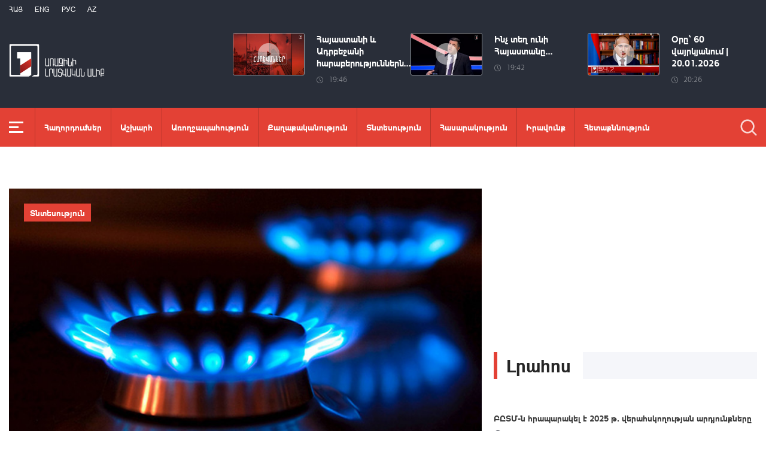

--- FILE ---
content_type: text/html; charset=utf-8
request_url: https://www.1lurer.am/hy/2024/07/23/1/1161449
body_size: 14370
content:
<!DOCTYPE html>
<!--[if lte IE 1]>
##########################################################################
#
#                  _           _     _             _    _      _ _
#                 (_)         | |   | |           | |  | |    | (_)
#  _ __  _ __ ___  _  ___  ___| |_  | |__  _   _  | |__| | ___| |___  __
# | '_ \| '__/ _ \| |/ _ \/ __| __| | '_ \| | | | |  __  |/ _ \ | \ \/ /
# | |_) | | | (_) | |  __/ (__| |_  | |_) | |_| | | |  | |  __/ | |>  <
# | .__/|_|  \___/| |\___|\___|\__| |_.__/ \__, | |_|  |_|\___|_|_/_/\_\
# | |            _/ |                       __/ |
# |_|           |__/                       |___/
#
# URL: www.helix.am
#
##########################################################################
<![endif]-->
<html lang="hy">
<head>
    <meta charset="utf-8" />
    <meta name="viewport" content="width=device-width, initial-scale=1, maximum-scale=1, user-scalable=yes" />
        <meta property="fb:pages" content="264990917673484" />  <!--  fb instance_articles  -->
    <meta name="format-detection" content="telephone=no" />
    <meta name="apple-itunes-app" content="app-id=989715996" />
    <title>Վնասվել է ցածր ճնշման գազատար. դադարեցվել է Կապանի Կավարտ թաղամասի գազամատակարարումը</title>
<link rel="canonical" href="https://www.1lurer.am/hy/2024/07/23/1/1161449"/>

<meta name="description" content="Վնասվել է ցածր ճնշման գազատար. դադարեցվել է Կապանի Կավարտ թաղամասի գազամատակարարումը" /><meta property="og:title" content="Վնասվել է ցածր ճնշման գազատար. դադարեցվել է Կապանի Կավարտ թաղամասի գազամատակարարումը" /><meta property="og:description" content="Վնասվել է ցածր ճնշման գազատար. դադարեցվել է Կապանի Կավարտ թաղամասի գազամատակարարումը" /><meta property="og:url" content="https://www.1lurer.am/hy/2024/07/23/1/1161449" /><meta property="og:image" content="https://www.1lurer.am/images/news/43/212204/f669f5e634cf9d_669f5e634cfe3.jpeg" /><meta name="twitter:card" content="summary_large_image" /><meta name="twitter:title" content="Վնասվել է ցածր ճնշման գազատար. դադարեցվել է Կապանի Կավարտ թաղամասի գազամատակարարումը" /><meta name="twitter:description" content="Վնասվել է ցածր ճնշման գազատար. դադարեցվել է Կապանի Կավարտ թաղամասի գազամատակարարումը" /><meta name="twitter:url" content="https://www.1lurer.am/hy/2024/07/23/1/1161449" /><meta name="twitter:image" content="https://www.1lurer.am/images/news/43/212204/f669f5e634cf9d_669f5e634cfe3.jpeg" />        <script>var $app = {"localisation":{"not_ml":false,"lng":{"code":"hy"},"trans":{"core.error.400.head_title":"400 Bad Request","core.error.400.message":"The request could not be understood by the server due to malformed syntax. The client SHOULD NOT repeat the request without modifications.","core.error.401.head_title":"401 Unauthorized","core.error.401.message":"Please log in to perform this action","core.error.403.head_title":"403 Forbidden","core.error.403.message":"The server understood the request, but is refusing to fulfill it. Authorization will not help and the request SHOULD NOT be repeated. If the request method was not HEAD and the server wishes to make public why the request has not been fulfilled, it SHOULD describe the reason for the refusal in the entity. If the server does not wish to make this information available to the client, the status code 404 (Not Found) can be used instead.","core.error.404.head_title":" 404 Not Found","core.error.404.message":"\u0546\u0574\u0561\u0576 \u0567\u057b \u0563\u0578\u0575\u0578\u0582\u0569\u0575\u0578\u0582\u0576 \u0579\u0578\u0582\u0576\u056b","core.error.405.head_title":"405 Method Not Allowed","core.error.405.message":"The method specified in the Request-Line is not allowed for the resource identified by the Request-URI. The response MUST include an Allow header containing a list of valid methods for the requested resource.","core.error.500.head_title":"500 Internal Server Error","core.error.500.message":"The server encountered an unexpected condition which prevented it from fulfilling the request.","core.error.verify_network.head_title":"Verify network","core.error.verify_network.message":"Verify network","core.error.timeout.head_title":"Timeout","core.error.timeout.message":"Timeout","core.error.modal.button.ok":"\u056c\u0561\u057e"}}};</script>
            <link rel="icon" href="/img/news/favicon.png?v=1" />
    <link rel="shortcut icon" href="/img/news/favicon.ico?v=1" />
    <link rel="stylesheet" href="/build/css/news-main.css?v=507" />
    <link rel="apple-touch-icon-precomposed" sizes="57x57" href="/img/news/apple-touch-icon-57x57-precomposed.png?v=1" />
    <link rel="apple-touch-icon-precomposed" sizes="72x72" href="/img/news/apple-touch-icon-72x72-precomposed.png?v=1" />
    <link rel="apple-touch-icon-precomposed" sizes="114x114" href="/img/news/apple-touch-icon-114x114-precomposed.png?v=1" />
    <link rel="alternate" type="application/rss+xml" title="RSS" href="https://www.1lurer.am/hy/rss"/>

    <!-- Google tag (gtag.js) --> 
    <script async src="https://www.googletagmanager.com/gtag/js?id=G-ZCD3R01207"></script> 
    <script> 
        window.dataLayer = window.dataLayer || [];
        function gtag(){dataLayer.push(arguments);} 
        gtag('js', new Date()); 
        gtag('config', 'G-ZCD3R01207'); 
    </script>



    <script src="/build/js/top-libs.js?v=507"></script>
    <script>
        var $baseUrl = 'https://www.1tv.am/hy/';
    </script>
</head>
<body class="hy">
    <header>

        <div class="top-box">

            <div class="center clear-fix">

                <div class="top-box__left fl">

                    <ul class="language-list">
                                                        <li class="language-list__item ver-top-box">
                                    <a href="https://www.1lurer.am/hy/2024/07/23/1/1161449"
                                       class="language-list__link db fs12 tu  language-list__link--active ">Հայ</a>
                                </li>
                                                                <li class="language-list__item ver-top-box">
                                    <a href="https://www.1lurer.am/en"
                                       class="language-list__link db fs12 tu  language-list__link--active ">Eng</a>
                                </li>
                                                                <li class="language-list__item ver-top-box">
                                    <a href="https://www.1lurer.am/ru"
                                       class="language-list__link db fs12 tu  language-list__link--active ">РУС</a>
                                </li>
                                                                <li class="language-list__item ver-top-box">
                                    <a href="https://www.1lurer.am/az"
                                       class="language-list__link db fs12 tu  language-list__link--active ">Az</a>
                                </li>
                                                    </ul>

                    <a href="/hy" class="top-box__logo db sprite"></a>

                </div>

                <div class="top-box__right">
                                            <div class="hot-news">
                            
                                <div class="hot-news__item">
                                    <a href="https://www.1lurer.am/hy/tv_program/harevannerlurer88" class="hot-news__link db">
                                    <span class="hot-news__inner db clear-fix">
                                        <span class="hot-news__img-box hot-news__img-box--video-icon sprite-b  db fl pr">
                                            <img class="hot-news__img" src="/images/tvprogram/2/5544/f696fa34c4940a_696fa34c49451.jpeg" alt="Հայաստանի և Ադրբեջանի հարաբերություններն արդեն վերածվում են համագործակցության. Ալիև. «Հարևաններ»" />
                                        </span>
                                        <span class="hot-news__right-box db">
                                            <span class="hot-news__title db fb fs15">Հայաստանի և Ադրբեջանի հարաբերություններն...</span>
                                            <span class="hot-news__time db fs12 sprite-b pr">19:46</span>
                                        </span>
                                    </span>
                                    </a>
                                </div>

                            
                                <div class="hot-news__item">
                                    <a href="https://www.1lurer.am/hy/tv_program/harcazruycanna101" class="hot-news__link db">
                                    <span class="hot-news__inner db clear-fix">
                                        <span class="hot-news__img-box hot-news__img-box--video-icon sprite-b  db fl pr">
                                            <img class="hot-news__img" src="/images/tvprogram/2/5543/f696fa26840d3b_696fa26840d89.jpeg" alt="Ինչ տեղ ունի Հայաստանը գլոբալ տնտեսական վերադասավորումների մեջ" />
                                        </span>
                                        <span class="hot-news__right-box db">
                                            <span class="hot-news__title db fb fs15">Ինչ տեղ ունի Հայաստանը...</span>
                                            <span class="hot-news__time db fs12 sprite-b pr">19:42</span>
                                        </span>
                                    </span>
                                    </a>
                                </div>

                            
                                <div class="hot-news__item">
                                    <a href="https://www.1lurer.am/hy/2026/01/20/7/1450418" class="hot-news__link db">
                                    <span class="hot-news__inner db clear-fix">
                                        <span class="hot-news__img-box hot-news__img-box--video-icon sprite-b  db fl pr">
                                            <img class="hot-news__img" src="/images/news/53/264754/620149709_1380938239792024_7139486678900959355_n/l-0x0wh-786x458z-1.jpeg" alt="Օրը՝ 60 վայրկյանում | 20.01.2026" />
                                        </span>
                                        <span class="hot-news__right-box db">
                                            <span class="hot-news__title db fb fs15">Օրը՝ 60 վայրկյանում | 20.01.2026</span>
                                            <span class="hot-news__time db fs12 sprite-b pr">20:26</span>
                                        </span>
                                    </span>
                                    </a>
                                </div>

                                                    </div>
                    
                </div>

            </div>

        </div>

        <div class="red-box">
            <div class="red-box__inner">
                <div class="center pr">

                    
                    <div id="burger">
                        <div class="lines line-1"></div>
                        <div class="lines line-2"></div>
                        <div class="lines line-3"></div>
                    </div>

                    <nav class="menu">
                                                    <ul class="menu__list">
                                <li class="menu__item ver-top-box pr">
                                    <a href="https://www.1lurer.am/hy/tv_program/list" class="menu__link db fb">Հաղորդումներ</a>
                                </li><li class="menu__item ver-top-box pr">
                                    <a href="https://www.1lurer.am/hy/category/International" class="menu__link db fb">Աշխարհ</a>
                                                                        </li><li class="menu__item ver-top-box pr">
                                    <a href="https://www.1lurer.am/hy/category/health" class="menu__link db fb">Առողջապահություն</a>
                                                                        </li><li class="menu__item ver-top-box pr">
                                    <a href="https://www.1lurer.am/hy/category/Political" class="menu__link db fb">Քաղաքականություն</a>
                                                                        </li><li class="menu__item ver-top-box pr">
                                    <a href="https://www.1lurer.am/hy/category/Economic" class="menu__link db fb">Տնտեսություն</a>
                                                                        </li><li class="menu__item ver-top-box pr">
                                    <a href="https://www.1lurer.am/hy/category/Public_" class="menu__link db fb">Հասարակություն</a>
                                                                            <ul class="menu__sub dn">
                                                                                            <li class="menu__sub-item">
                                                    <a href="https://www.1lurer.am/hy/category/azgayinanvtangutyun" class="menu__sub-link db fb">Ազգային անվտանգություն</a>
                                                </li>
                                                                                        </ul>
                                                                        </li><li class="menu__item ver-top-box pr">
                                    <a href="https://www.1lurer.am/hy/category/iravakan" class="menu__link db fb">Իրավունք</a>
                                                                        </li><li class="menu__item ver-top-box pr">
                                    <a href="https://www.1lurer.am/hy/category/hetaqnnutyun" class="menu__link db fb">Հետաքննություն</a>
                                                                        </li><li class="menu__item ver-top-box pr">
                                    <a href="https://www.1lurer.am/hy/category/banak" class="menu__link db fb">Բանակ</a>
                                                                            <ul class="menu__sub dn">
                                                                                            <li class="menu__sub-item">
                                                    <a href="https://www.1lurer.am/hy/category/iravichakysahmanin" class="menu__sub-link db fb">Իրավիճակը սահմանին</a>
                                                </li>
                                                                                        </ul>
                                                                        </li><li class="menu__item ver-top-box pr">
                                    <a href="https://www.1lurer.am/hy/category/arcax" class="menu__link db fb">Լեռնային Ղարաբաղ</a>
                                                                        </li><li class="menu__item ver-top-box pr">
                                    <a href="https://www.1lurer.am/hy/category/artakarg" class="menu__link db fb">Արտակարգ դրություն</a>
                                                                        </li><li class="menu__item ver-top-box pr">
                                    <a href="https://www.1lurer.am/hy/category/regions" class="menu__link db fb">Մարզեր</a>
                                                                        </li><li class="menu__item ver-top-box pr">
                                    <a href="https://www.1lurer.am/hy/category/attackonartsakh" class="menu__link db fb">Հարձակում Լեռնային Ղարաբաղի վրա</a>
                                                                        </li><li class="menu__item ver-top-box pr">
                                    <a href="https://www.1lurer.am/hy/category/diaspora" class="menu__link db fb">Սփյուռք</a>
                                                                        </li><li class="menu__item ver-top-box pr">
                                    <a href="https://www.1lurer.am/hy/category/Cultural_" class="menu__link db fb">Մշակույթ</a>
                                                                        </li><li class="menu__item ver-top-box pr">
                                    <a href="https://www.1lurer.am/hy/category/Sport_" class="menu__link db fb">Սպորտ</a>
                                                                        </li><li class="menu__item ver-top-box pr">
                                    <a href="https://www.1lurer.am/hy/category/taracashrjan" class="menu__link db fb">Տարածաշրջան</a>
                                                                        </li>                            </ul>
                                            </nav>
                    <form class="search-form" action="https://www.1lurer.am/hy/search" method="get">
                        <div class="search-form__box pr dn">
                            <input class="search-form__field fb" type="text" name="q" placeholder="Որոնել" />
                            <button class="search-form__button sprite" type="submit"></button>
                        </div>
                        <button class="search-form__button search-form__button--form-toggle sprite" type="button"></button>
                    </form>

                </div>
            </div>
        </div>

    </header>
    <main>
        <script>
    var increaseNewsId = 1161449;
</script>
<div class="content-wrapper">

    <div class="center clear-fix">

        <aside class="content-wrapper__left fl">
            <article>

                <div class="fade-slider-wrapper fade-slider-wrapper--static">
                                            <div class="fade-slider-wrapper__item pr">
                            <div class="fade-slider-wrapper__img-box">
                                <img class="fade-slider-wrapper__img" src="/images/news/43/212204/f669f5e634cf9d_669f5e634cfe3/l-0x0wh-786x458z-1.jpeg" alt="Վնասվել է ցածր ճնշման գազատար. դադարեցվել է Կապանի Կավարտ թաղամասի գազամատակարարումը" alt="Վնասվել է ցածր ճնշման գազատար. դադարեցվել է Կապանի Կավարտ թաղամասի գազամատակարարումը" />

                            </div>
                                                            <a href="https://www.1lurer.am/hy/category/Economic" class="fade-slider-wrapper__category db fb fs14">Տնտեսություն</a>
                                                        <div class="fade-slider-wrapper__date-box">
                                <span class="fade-slider-wrapper__time fs14 ver-top-box sprite-b pr">11:41</span><span class="fade-slider-wrapper__date fs14 ver-top-box">23 Հլս, 2024</span>
                            </div>
                        </div>
                                            <time datetime="2024-07-23 11:41:38" pubdate="pubdate"></time>
                    <h1 class="fade-slider-wrapper__title fb fs34">Վնասվել է ցածր ճնշման գազատար. դադարեցվել է Կապանի Կավարտ թաղամասի գազամատակարարումը</h1>
                </div>

                <div class="static-content fs18">
                                                            <div data-pagelet="FeedUnit_1">
	<div>
		<div>
			<div>
				<div>
					<div>
						<div>
							<div>
								<div aria-describedby=":rkcq: :rkcr: :rkcs: :rkcu: :rkct:" aria-labelledby=":rkcp:" aria-posinset="2" role="article">
									<div data-virtualized="false">
										<div>
											<div>
												<div>
													<div>
														<div>
															<div>
																<div>
																	<div>
																		<div dir="auto">
																			<div data-ad-comet-preview="message" data-ad-preview="message" id=":rkcr:">
																				<div>
																					<div>
																						<div>
																							<div dir="auto">
																								Ավտոմեքենայի հարվածի հետևանքով վնասվել է ցածր ճնշման գազատար, ինչի հետևանքով հուլիսի 23-ին՝ ժամը 10։00-ից, դադարեցվել է Սյունիքի մարզի Կապան քաղաքի Կավարտ թաղամասի գազասպառողների գազամատակարարումը։ Այս մասին տեղեկացնում են &laquo;Գազպրոմ Արմենիա&raquo;-ից:</div>
																						</div>
																					</div>
																				</div>
																			</div>
																		</div>
																	</div>
																</div>
															</div>
														</div>
													</div>
												</div>
											</div>
										</div>
									</div>
								</div>
							</div>
						</div>
					</div>
				</div>
			</div>
		</div>
	</div>
</div>                </div>

                                <div class="content-wrapper__author-copyrights">
                                                                <div class="content-wrapper__author-top">Դիտումների քանակ<strong class="content-wrapper__author-full-name">21</strong></div>
                                            <div class="content-wrapper__author-icon ver-top-box sprite fl"></div>
                    <div class="addthis_toolbox addthis_20x20_style ver-top-box">
                        <a class="addthis_button_facebook db" href="javascript:;" onclick="shareOnFacebook()">
                            <img src="/img/news/soc-icons/fb.svg" alt="facebook icon" />
                        </a>
                        <a class="addthis_button_twitter db" href="javascript:;" onclick="shareOnTwitter()">
                            <img src="/img/news/soc-icons/tw.svg?v=1" alt="twitter icon" />
                        </a>
                                            </div>

                    <script>
                        const [windowWidth, windowHeight] = [window.innerWidth / 2, window.innerHeight / 2];
                        const [windowLeft, windowTop] = [(window.innerWidth - windowWidth) / 2, (window.innerHeight - windowHeight) / 2];

                        function shareOnFacebook() {
                            const fbUrl = `https://www.facebook.com/sharer.php?u=${encodeURIComponent(window.location.href)}`;
                            window.open(fbUrl, "_blank", `width=${windowWidth},height=${windowHeight},left=${windowLeft},top=${windowTop}`);
                        }

                        function shareOnTwitter() {
                            const tweetUrl = `https://twitter.com/intent/tweet`;
                            window.open(tweetUrl, "_blank", `width=${windowWidth},height=${windowHeight},left=${windowLeft},top=${windowTop}`);
                        }
                    </script>
                </div>

                
            </article>
        </aside>

        <aside class="content-wrapper__right">
            <div class="live-video-wrapper pr">
                <div class="live-btn ver-top-box fs15 fb tu" style="display: none;">Հիմա եթերում</div>
                <a href="https://www.1tv.am/hy/api/live/player" class="live-img db pr sprite-b loading play" style="height: 240px">
                    <iframe id="ls_embed_1458817080"
                            src="//swf.livestreamingcdn.com/iframe/armeniatv/cdn1dvr-3.php?chan=3&amp;abr=1"
                            frameborder=“0" scrolling=“no” align=“middle” webkitallowfullscreen mozallowfullscreen
                            allowfullscreen
                            style="width: 100%; height: 240px; margin-bottom: 33px;"></iframe>
                    <script type="text/javascript" data-embed_id="ls_embed_1458817080"
                            src="//livestream.com/assets/plugins/referrer_tracking.js"></script>
                </a>
            </div>

            
    <div style="margin-top: 33px" class="content-wrapper__news-feed">
        <a class="content-wrapper__title db" href="https://www.1lurer.am/hy/block/show_in_news_feed">
            <span class="content-wrapper__title-header fb fs30 ver-top-box">Լրահոս</span>
        </a>

        <div class="news-feed scroller-block">
            <ul class="news-feed__list">
                <li class="news-feed__item">
                    <a href="https://www.1lurer.am/hy/2026/01/21/7/1450727" class="news-feed__link db">
                        <span class="news-feed__title db fb fs14">ԲԸՏՄ-ն հրապարակել է 2025 թ․ վերահսկողության արդյունքները</span>
                        <span class="news-feed__time fs11 ver-top-box sprite-b pr">12:30</span><span class="news-feed__date fs11 ver-top-box">21 Հնվ, 2026</span>
                    </a>
                    </li><li class="news-feed__item">
                    <a href="https://www.1lurer.am/hy/2026/01/21/Հայաստանի-ու-Ադրբեջանի-միջև-խաղաղության-հասնելու-Թրամփի-միջնորդությունը-ներառված-է-«365-օրվա-ընթացք/1450722" class="news-feed__link db">
                        <span class="news-feed__title db fb fs14">Հայաստանի ու Ադրբեջանի միջև խաղաղության հասնելու Թրամփի միջնորդությունը ներառված է «365 օրվա ընթացքում 365 հաղթանակ» ցուցակում</span>
                        <span class="news-feed__time fs11 ver-top-box sprite-b pr">12:20</span><span class="news-feed__date fs11 ver-top-box">21 Հնվ, 2026</span>
                    </a>
                    </li><li class="news-feed__item">
                    <a href="https://www.1lurer.am/hy/2026/01/21/1/1450733" class="news-feed__link db">
                        <span class="news-feed__title db fb fs14">Չէի ասի՝ սա պարգևավճար է, սա աշխատավարձի բարձրացում է՝ ուղղակի մի փոքր այլ եղանակով. Վահե Հովհաննիսյան</span>
                        <span class="news-feed__time fs11 ver-top-box sprite-b pr">12:10</span><span class="news-feed__date fs11 ver-top-box">21 Հնվ, 2026</span>
                    </a>
                    </li><li class="news-feed__item">
                    <a href="https://www.1lurer.am/hy/2026/01/21/7/1450701" class="news-feed__link db">
                        <span class="news-feed__title db fb fs14">Վահան Կոստանյանը  Իտալիա-Հայաստան բարեկամական խմբի անդամների հետ քննարկել է «ԹՐԻՓՓ ուղի» նախագծից ակնկալվող հնարավորությունները</span>
                        <span class="news-feed__time fs11 ver-top-box sprite-b pr">12:00</span><span class="news-feed__date fs11 ver-top-box">21 Հնվ, 2026</span>
                    </a>
                    </li><li class="news-feed__item">
                    <a href="https://www.1lurer.am/hy/2026/01/21/Նախագահ-Վահագն-Խաչատուրյանը-ստորագրել-է-օրենք/1450719" class="news-feed__link db">
                        <span class="news-feed__title db fb fs14">Նախագահ Վահագն Խաչատուրյանը օրենք է ստորագրել</span>
                        <span class="news-feed__time fs11 ver-top-box sprite-b pr">11:51</span><span class="news-feed__date fs11 ver-top-box">21 Հնվ, 2026</span>
                    </a>
                    </li><li class="news-feed__item">
                    <a href="https://www.1lurer.am/hy/2026/01/21/7/1450715" class="news-feed__link db">
                        <span class="news-feed__title db fb fs14">Քննարկվել են Արտաշատ-Սիսիան և Վանաձոր-Ալավերդի միջպետական ճանապարհի՝ 2024-ին ջրհեղեղից վնասված հատվածների վերականգնման աշխատանքները</span>
                        <span class="news-feed__time fs11 ver-top-box sprite-b pr">11:46</span><span class="news-feed__date fs11 ver-top-box">21 Հնվ, 2026</span>
                    </a>
                    </li><li class="news-feed__item">
                    <a href="https://www.1lurer.am/hy/2026/01/21/1/1450688" class="news-feed__link db">
                        <span class="news-feed__title db fb fs14">Լավ նորությունն այն է, որ սպասում ենք պարտքի սպասարկման ծախսերի՝ պլանավորվածից ցածր մակարդակ. Վահե Հովհաննիսյան</span>
                        <span class="news-feed__time fs11 ver-top-box sprite-b pr">11:38</span><span class="news-feed__date fs11 ver-top-box">21 Հնվ, 2026</span>
                    </a>
                    </li><li class="news-feed__item">
                    <a href="https://www.1lurer.am/hy/2026/01/21/Հռիփսիմե-Հունանյանը-հրաժարական-է-տալիս-հանձնաժողովի-նախագահի-պաշտոնից/1450710" class="news-feed__link db">
                        <span class="news-feed__title db fb fs14">Հռիփսիմե Հունանյանը հրաժարական է տալիս առողջապահության հարցերի մշտական հանձնաժողովի նախագահի պաշտոնից</span>
                        <span class="news-feed__time fs11 ver-top-box sprite-b pr">11:33</span><span class="news-feed__date fs11 ver-top-box">21 Հնվ, 2026</span>
                    </a>
                    </li><li class="news-feed__item">
                    <a href="https://www.1lurer.am/hy/2026/01/21/Ընկերության-կողմից-ոչնչացվել-է-327-ծառ-պետությանն-ու-համայնքին-պատճառված-վնասն-ամբողջությամբ-վերակա/1450693" class="news-feed__link db">
                        <span class="news-feed__title db fb fs14">Ընկերության կողմից ոչնչացվել է 327 ծառ. պետությանն ու համայնքին պատճառված վնասն ամբողջությամբ վերականգնվել է</span>
                        <span class="news-feed__time fs11 ver-top-box sprite-b pr">11:28</span><span class="news-feed__date fs11 ver-top-box">21 Հնվ, 2026</span>
                    </a>
                    </li><li class="news-feed__item">
                    <a href="https://www.1lurer.am/hy/2026/01/21/Երկաթուղային-նոր-վթար-Իսպանիայում․-գնացքավարը-զոհվել-է-երեք-տասնյակից-ավելի-վիրավոր-կա/1450666" class="news-feed__link db">
                        <span class="news-feed__title db fb fs14">Երկաթուղային նոր վթար Իսպանիայում․ գնացքավարը զոհվել է, երեք տասնյակից ավելի վիրավոր կա</span>
                        <span class="news-feed__time fs11 ver-top-box sprite-b pr">10:52</span><span class="news-feed__date fs11 ver-top-box">21 Հնվ, 2026</span>
                    </a>
                    </li><li class="news-feed__item">
                    <a href="https://www.1lurer.am/hy/2026/01/21/7/1450674" class="news-feed__link db">
                        <span class="news-feed__title db fb fs14">Ճանապարհների մաքրման և մշակման աշխատանքները շարունակվում են․ ՏԿԵՆ</span>
                        <span class="news-feed__time fs11 ver-top-box sprite-b pr">10:42</span><span class="news-feed__date fs11 ver-top-box">21 Հնվ, 2026</span>
                    </a>
                    </li><li class="news-feed__item">
                    <a href="https://www.1lurer.am/hy/2026/01/21/7/1450653" class="news-feed__link db">
                        <span class="news-feed__title db fb fs14">Օհանավան գյուղի բնակիչը թմրամիջոց էր պահում և օգտագործում․ Աշտարակի համայնքային ոստիկանների բացահայտումը</span>
                        <span class="news-feed__time fs11 ver-top-box sprite-b pr">10:32</span><span class="news-feed__date fs11 ver-top-box">21 Հնվ, 2026</span>
                    </a>
                    </li><li class="news-feed__item">
                    <a href="https://www.1lurer.am/hy/2026/01/21/«Հույսի-կամուրջ»-ի-նախկին-սանի-ստեղծագործական-ուղին՝-լավ-օրինակ/1450661" class="news-feed__link db">
                        <span class="news-feed__title db fb fs14">«Հույսի կամուրջ»-ի նախկին սանի ստեղծագործական ուղին՝ լավ օրինակ</span>
                        <span class="news-feed__time fs11 ver-top-box sprite-b pr">10:17</span><span class="news-feed__date fs11 ver-top-box">21 Հնվ, 2026</span>
                    </a>
                    </li><li class="news-feed__item">
                    <a href="https://www.1lurer.am/hy/2026/01/21/Վթարային-ջրանջատումներ/1450654" class="news-feed__link db">
                        <span class="news-feed__title db fb fs14">Վթարային ջրանջատումներ Արագածոտնի և Վայոց ձորի մարզերում</span>
                        <span class="news-feed__time fs11 ver-top-box sprite-b pr">10:11</span><span class="news-feed__date fs11 ver-top-box">21 Հնվ, 2026</span>
                    </a>
                    </li><li class="news-feed__item">
                    <a href="https://www.1lurer.am/hy/2026/01/21/Լուրեր-10-00-Հարևանների-հետ-պետք-է-խաղաղ-ապրել-այլ-ուղի-չկա-ՀՀ-նախագահ-21-01-2026-Լուրեր-538-тыс-по/1450650" class="news-feed__link db">
                        <span class="news-feed__title db fb fs14">Լուրեր 10:00 | Հարևանների հետ պետք է խաղաղ ապրել, այլ ուղի չկա. ՀՀ նախագահ | 21.01.2026</span>
                        <span class="news-feed__time fs11 ver-top-box sprite-b pr">10:00</span><span class="news-feed__date fs11 ver-top-box">21 Հնվ, 2026</span>
                    </a>
                    </li><li class="news-feed__item">
                    <a href="https://www.1lurer.am/hy/2026/01/21/Ստեփանծմինդա-Լարս-ավտոճանապարհը-փակ-է/1450640" class="news-feed__link db">
                        <span class="news-feed__title db fb fs14">Ստեփանծմինդա-Լարս ավտոճանապարհը փակ է</span>
                        <span class="news-feed__time fs11 ver-top-box sprite-b pr">09:40</span><span class="news-feed__date fs11 ver-top-box">21 Հնվ, 2026</span>
                    </a>
                    </li><li class="news-feed__item">
                    <a href="https://www.1lurer.am/hy/2026/01/21/Օրգանական-նյութեր՝-մարտկոցում-ԵՊՀ-ասպիրանտի-հետազոտությունը/1450634" class="news-feed__link db">
                        <span class="news-feed__title db fb fs14">Օրգանական նյութեր՝ մարտկոցում. ԵՊՀ ասպիրանտի հետազոտությունը</span>
                        <span class="news-feed__time fs11 ver-top-box sprite-b pr">09:30</span><span class="news-feed__date fs11 ver-top-box">21 Հնվ, 2026</span>
                    </a>
                    </li><li class="news-feed__item">
                    <a href="https://www.1lurer.am/hy/2026/01/21/Խաղաղ-Հարավային-Կովկասը-կարող-է-դառնալ-կարևորագույն-հանգույց-Եվրոպայի-և-Ասիայի-միջև․-ՀՀ-նախագահը/1450636" class="news-feed__link db">
                        <span class="news-feed__title db fb fs14">Խաղաղ Հարավային Կովկասը կարող է դառնալ կարևորագույն հանգույց Եվրոպայի և Ասիայի միջև․ ՀՀ նախագահը Դավոսում պանելային քննարկման է մասնակցել</span>
                        <span class="news-feed__time fs11 ver-top-box sprite-b pr">09:21</span><span class="news-feed__date fs11 ver-top-box">21 Հնվ, 2026</span>
                    </a>
                    </li><li class="news-feed__item">
                    <a href="https://www.1lurer.am/hy/2026/01/21/Արթիկում/1450627" class="news-feed__link db">
                        <span class="news-feed__title db fb fs14">Մեղրու լեռնանցքը, Վանաձոր-Դիլիջան, Ջերմուկ-Կապան ավտոճանապարհները կցորդով տրանսպորտային միջոցների համար փակ են</span>
                        <span class="news-feed__time fs11 ver-top-box sprite-b pr">09:11</span><span class="news-feed__date fs11 ver-top-box">21 Հնվ, 2026</span>
                    </a>
                    </li><li class="news-feed__item">
                    <a href="https://www.1lurer.am/hy/2026/01/21/Կապան-Աճանան-ճանապարհին/1450626" class="news-feed__link db">
                        <span class="news-feed__title db fb fs14">Կապան-Աճանան ճանապարհին ավտոմեքենա է կողաշրջվել․ կա տուժած</span>
                        <span class="news-feed__time fs11 ver-top-box sprite-b pr">09:07</span><span class="news-feed__date fs11 ver-top-box">21 Հնվ, 2026</span>
                    </a>
                    </li><li class="news-feed__item">
                    <a href="https://www.1lurer.am/hy/2026/01/21/Կարևոր-ահազանգ-եմ-ստացել-Ռուսաստանում-ապրողներից․-առաջիկայում-պլանավորված-է-հիբրիդային-նոր-հարձակու/1450621" class="news-feed__link db">
                        <span class="news-feed__title db fb fs14">Կարևոր ահազանգ եմ ստացել Ռուսաստանում ապրողներից․ Հայաստանում պլանավորված է հիբրիդային նոր հարձակում կինոպրեմիերայի տեսքով․ Սաֆարյան</span>
                        <span class="news-feed__time fs11 ver-top-box sprite-b pr">09:03</span><span class="news-feed__date fs11 ver-top-box">21 Հնվ, 2026</span>
                    </a>
                    </li><li class="news-feed__item">
                    <a href="https://www.1lurer.am/hy/2026/01/21/Թրամփի-ինքնաթիռը/1450613" class="news-feed__link db">
                        <span class="news-feed__title db fb fs14">Թրամփի ինքնաթիռը խնդիրների պատճառով վերադարձել է ռազմաօդային բազա</span>
                        <span class="news-feed__time fs11 ver-top-box sprite-b pr">08:47</span><span class="news-feed__date fs11 ver-top-box">21 Հնվ, 2026</span>
                    </a>
                    </li><li class="news-feed__item">
                    <a href="https://www.1lurer.am/hy/2026/01/21/Երևանում-և-մարզերում-լույս-չի-լինի/1450610" class="news-feed__link db">
                        <span class="news-feed__title db fb fs14">Երևանում և մարզերում լույս չի լինի</span>
                        <span class="news-feed__time fs11 ver-top-box sprite-b pr">08:25</span><span class="news-feed__date fs11 ver-top-box">21 Հնվ, 2026</span>
                    </a>
                    </li><li class="news-feed__item">
                    <a href="https://www.1lurer.am/hy/2026/01/21/Հայ-ժողովրդի-պատմության-առավոտյան-ընթերցում․-վարչապետը-տեսանյութ-է-հրապարակել/1450605" class="news-feed__link db">
                        <span class="news-feed__title db fb fs14">Հայ ժողովրդի պատմության առավոտյան ընթերցում․ վարչապետը տեսանյութ է հրապարակել</span>
                        <span class="news-feed__time fs11 ver-top-box sprite-b pr">08:06</span><span class="news-feed__date fs11 ver-top-box">21 Հնվ, 2026</span>
                    </a>
                    </li><li class="news-feed__item">
                    <a href="https://www.1lurer.am/hy/2026/01/21/Ճամփորդություն-Այվազովսկու-արվեստում/1450603" class="news-feed__link db">
                        <span class="news-feed__title db fb fs14">Ճամփորդություն Այվազովսկու արվեստում</span>
                        <span class="news-feed__time fs11 ver-top-box sprite-b pr">08:01</span><span class="news-feed__date fs11 ver-top-box">21 Հնվ, 2026</span>
                    </a>
                    </li><li class="news-feed__item">
                    <a href="https://www.1lurer.am/hy/2026/01/21/Քաղաքական-կամքի-դեպքում՝-մոտ-ապագայում-խաղաղության-պայմանագիրը-կարող-է-ստորագրվել-Ալիև/1450594" class="news-feed__link db">
                        <span class="news-feed__title db fb fs14">Քաղաքական կամքի դեպքում՝ մոտ ապագայում խաղաղության պայմանագիրը կարող է ստորագրվել. Ալիև</span>
                        <span class="news-feed__time fs11 ver-top-box sprite-b pr">01:16</span><span class="news-feed__date fs11 ver-top-box">21 Հնվ, 2026</span>
                    </a>
                    </li><li class="news-feed__item">
                    <a href="https://www.1lurer.am/hy/2026/01/21/Ավարտվել-է-Հայաստանի-շախմատի-տղամարդկանց-և-կանանց-առաջնությունների-նախավերջին-խաղափուլը․-հայտնի-են/1450589" class="news-feed__link db">
                        <span class="news-feed__title db fb fs14">Ավարտվել է Հայաստանի շախմատի տղամարդկանց և կանանց առաջնությունների նախավերջին խաղափուլը․ հայտնի են առաջատարները</span>
                        <span class="news-feed__time fs11 ver-top-box sprite-b pr">00:30</span><span class="news-feed__date fs11 ver-top-box">21 Հնվ, 2026</span>
                    </a>
                    </li><li class="news-feed__item">
                    <a href="https://www.1lurer.am/hy/2026/01/21/Դավոսում-ՀՀ-նախագահը-երկկողմ-հանդիպումներ-է-ունեցել-գործընկերների-հետ/1450579" class="news-feed__link db">
                        <span class="news-feed__title db fb fs14">Դավոսում ՀՀ նախագահը երկկողմ հանդիպումներ է ունեցել գործընկերների հետ</span>
                        <span class="news-feed__time fs11 ver-top-box sprite-b pr">00:08</span><span class="news-feed__date fs11 ver-top-box">21 Հնվ, 2026</span>
                    </a>
                    </li><li class="news-feed__item">
                    <a href="https://www.1lurer.am/hy/2026/01/20/Լիտվայի-մշակույթի-նախարարն-ու-ՀՀ-դեսպանըհ/1450576" class="news-feed__link db">
                        <span class="news-feed__title db fb fs14">Լիտվայի մշակույթի նախարարն ու ՀՀ դեսպանը քննարկել են համագործակցության զարգացման և ընդլայնման հնարավորությունները</span>
                        <span class="news-feed__time fs11 ver-top-box sprite-b pr">23:57</span><span class="news-feed__date fs11 ver-top-box">20 Հնվ, 2026</span>
                    </a>
                    </li><li class="news-feed__item">
                    <a href="https://www.1lurer.am/hy/2026/01/20/Ենթակառուցվածք-բժշկական-լավ-թիմ-հասանելիություն-սա-է-մեր-բանաձևը․/1450570" class="news-feed__link db">
                        <span class="news-feed__title db fb fs14">Ենթակառուցվածք+բժշկական լավ թիմ + հասանելիություն. սա է մեր բանաձևը․ Անահիտ Ավանեսյանն այցելել է «Սուրբ Աստվածամայր»</span>
                        <span class="news-feed__time fs11 ver-top-box sprite-b pr">23:38</span><span class="news-feed__date fs11 ver-top-box">20 Հնվ, 2026</span>
                    </a>
                    </li><li class="news-feed__item">
                    <a href="https://www.1lurer.am/hy/2026/01/20/Ոչ-թե-ռազմական-այլ-հիբիդային-սպառնալիքներ-Արտաքին-հետախուզության-ծառայության-կանխատեսումները/1450560" class="news-feed__link db">
                        <span class="news-feed__title db fb fs14">Ոչ թե ռազմական, այլ հիբիդային սպառնալիքներ. Արտաքին հետախուզության ծառայության կանխատեսումները</span>
                        <span class="news-feed__time fs11 ver-top-box sprite-b pr">23:32</span><span class="news-feed__date fs11 ver-top-box">20 Հնվ, 2026</span>
                    </a>
                    </li><li class="news-feed__item">
                    <a href="https://www.1lurer.am/hy/2026/01/20/Այսօր-այցելեցինք-ՔՊ-Երիտասարդական-կառույցի-նորաբաց-գրասենյակ/1450554" class="news-feed__link db">
                        <span class="news-feed__title db fb fs14">Այցելեցինք ՔՊ երիտասարդական կառույցի նորաբաց գրասենյակ․ վարչապետը տեսանյութ է հրապարակել</span>
                        <span class="news-feed__time fs11 ver-top-box sprite-b pr">23:20</span><span class="news-feed__date fs11 ver-top-box">20 Հնվ, 2026</span>
                    </a>
                    </li><li class="news-feed__item">
                    <a href="https://www.1lurer.am/hy/2026/01/20/Թվայնացում-կրթության-գիտության-մրցունակության-բարձրացում-ԿԳՄՍՆ-2026-ի-հաշվետվությունը/1450545" class="news-feed__link db">
                        <span class="news-feed__title db fb fs14">Թվայնացում, կրթության, գիտության մրցունակության բարձրացում. ԿԳՄՍՆ 2026-ի հաշվետվությունը</span>
                        <span class="news-feed__time fs11 ver-top-box sprite-b pr">23:11</span><span class="news-feed__date fs11 ver-top-box">20 Հնվ, 2026</span>
                    </a>
                    </li><li class="news-feed__item">
                    <a href="https://www.1lurer.am/hy/2026/01/20/1/1450540" class="news-feed__link db">
                        <span class="news-feed__title db fb fs14">Հայաստան-Թուրքիա և Հայաստան-Ադրբեջան դիվանագիտական հարաբերությունների հաստատումը տեղի կունենա միաժամանակ. Ալիև</span>
                        <span class="news-feed__time fs11 ver-top-box sprite-b pr">23:02</span><span class="news-feed__date fs11 ver-top-box">20 Հնվ, 2026</span>
                    </a>
                    </li><li class="news-feed__item">
                    <a href="https://www.1lurer.am/hy/2026/01/20/1/1450513" class="news-feed__link db">
                        <span class="news-feed__title db fb fs14">5 պատգամավոր Ստոկհոլմ կգործուղվի</span>
                        <span class="news-feed__time fs11 ver-top-box sprite-b pr">22:57</span><span class="news-feed__date fs11 ver-top-box">20 Հնվ, 2026</span>
                    </a>
                    </li><li class="news-feed__item">
                    <a href="https://www.1lurer.am/hy/2026/01/20/1/1450525" class="news-feed__link db">
                        <span class="news-feed__title db fb fs14">Վարչապետին է փոխանցվել Աբու Դաբիում կայանալիք «Զայեդի» մրցանակի արարողությանը մասնակցելու հրավերը</span>
                        <span class="news-feed__time fs11 ver-top-box sprite-b pr">22:42</span><span class="news-feed__date fs11 ver-top-box">20 Հնվ, 2026</span>
                    </a>
                    </li><li class="news-feed__item">
                    <a href="https://www.1lurer.am/hy/2026/01/20/1/1450530" class="news-feed__link db">
                        <span class="news-feed__title db fb fs14">ՔՊ վարչության հերթական նիստը․ Նիկոլ Փաշինյանը տեսանյութ է հրապարակել</span>
                        <span class="news-feed__time fs11 ver-top-box sprite-b pr">22:22</span><span class="news-feed__date fs11 ver-top-box">20 Հնվ, 2026</span>
                    </a>
                    </li><li class="news-feed__item">
                    <a href="https://www.1lurer.am/hy/2026/01/20/1/1450491" class="news-feed__link db">
                        <span class="news-feed__title db fb fs14">Պատգամավորներ կգործուղվեն Ստրասբուրգ՝ ԵԽԽՎ աշխատանքներին մասնակցելու համար</span>
                        <span class="news-feed__time fs11 ver-top-box sprite-b pr">22:18</span><span class="news-feed__date fs11 ver-top-box">20 Հնվ, 2026</span>
                    </a>
                    </li><li class="news-feed__item">
                    <a href="https://www.1lurer.am/hy/2026/01/20/1/1450517" class="news-feed__link db">
                        <span class="news-feed__title db fb fs14">Հարցազրույց Քրիստիննե Գրիգորյանի հետ</span>
                        <span class="news-feed__time fs11 ver-top-box sprite-b pr">22:04</span><span class="news-feed__date fs11 ver-top-box">20 Հնվ, 2026</span>
                    </a>
                    </li><li class="news-feed__item">
                    <a href="https://www.1lurer.am/hy/2026/01/20/1/1450505" class="news-feed__link db">
                        <span class="news-feed__title db fb fs14">ՀՀ կառավարությունը քննարկում է Firebirds AI-ի նորարարական նախագծի էներգետիկ ենթակառուցվածքների հարցը</span>
                        <span class="news-feed__time fs11 ver-top-box sprite-b pr">21:57</span><span class="news-feed__date fs11 ver-top-box">20 Հնվ, 2026</span>
                    </a>
                    </li><li class="news-feed__item">
                    <a href="https://www.1lurer.am/hy/2026/01/20/1/1450495" class="news-feed__link db">
                        <span class="news-feed__title db fb fs14">Հայաստանում կառուցվում է տարածաշրջանի շոկոլադի ամենամեծ գործարանը</span>
                        <span class="news-feed__time fs11 ver-top-box sprite-b pr">21:48</span><span class="news-feed__date fs11 ver-top-box">20 Հնվ, 2026</span>
                    </a>
                    </li><li class="news-feed__item">
                    <a href="https://www.1lurer.am/hy/2026/01/20/1/1450480" class="news-feed__link db">
                        <span class="news-feed__title db fb fs14">Հայաստանի և Լեհաստանի նախագահները պայմանավորվել են ակտիվացնել տնտեսական կապերը</span>
                        <span class="news-feed__time fs11 ver-top-box sprite-b pr">21:33</span><span class="news-feed__date fs11 ver-top-box">20 Հնվ, 2026</span>
                    </a>
                    </li><li class="news-feed__item">
                    <a href="https://www.1lurer.am/hy/2026/01/20/1/1450479" class="news-feed__link db">
                        <span class="news-feed__title db fb fs14">Թվայնացում և կառուցվածքային փոփոխություններ. ՔԿԱԳ-ն ներկայացրել է տարեկան հաշվետվությունը</span>
                        <span class="news-feed__time fs11 ver-top-box sprite-b pr">21:22</span><span class="news-feed__date fs11 ver-top-box">20 Հնվ, 2026</span>
                    </a>
                    </li><li class="news-feed__item">
                    <a href="https://www.1lurer.am/hy/2026/01/20/1/1450478" class="news-feed__link db">
                        <span class="news-feed__title db fb fs14">Արևմտահայերէն լուրեր. Հունվար 20. 2026</span>
                        <span class="news-feed__time fs11 ver-top-box sprite-b pr">21:10</span><span class="news-feed__date fs11 ver-top-box">20 Հնվ, 2026</span>
                    </a>
                    </li><li class="news-feed__item">
                    <a href="https://www.1lurer.am/hy/2026/01/20/7/1450465" class="news-feed__link db">
                        <span class="news-feed__title db fb fs14">Լուրեր 21:00 | Նոր առաջընթաց կգրանցվի սահմանագծման և սահմանազատման գործընթացում. զեկույց |20.01.2026</span>
                        <span class="news-feed__time fs11 ver-top-box sprite-b pr">21:00</span><span class="news-feed__date fs11 ver-top-box">20 Հնվ, 2026</span>
                    </a>
                    </li><li class="news-feed__item">
                    <a href="https://www.1lurer.am/hy/2026/01/20/7/1450388" class="news-feed__link db">
                        <span class="news-feed__title db fb fs14">Պատմության թանգարանի 2025-ն ու 2026-ի առաջին ցուցադրությունը</span>
                        <span class="news-feed__time fs11 ver-top-box sprite-b pr">20:59</span><span class="news-feed__date fs11 ver-top-box">20 Հնվ, 2026</span>
                    </a>
                    </li><li class="news-feed__item">
                    <a href="https://www.1lurer.am/hy/2026/01/20/7/1450396" class="news-feed__link db">
                        <span class="news-feed__title db fb fs14">Խաղաղության խորհուրդը Թրամփի նախաձեռնած խաղաղության գործընթացների շարունակությունն է. Խանդանյան</span>
                        <span class="news-feed__time fs11 ver-top-box sprite-b pr">20:52</span><span class="news-feed__date fs11 ver-top-box">20 Հնվ, 2026</span>
                    </a>
                    </li><li class="news-feed__item">
                    <a href="https://www.1lurer.am/hy/2026/01/20/7/1450468" class="news-feed__link db">
                        <span class="news-feed__title db fb fs14">Արայիկ Հարությունյանի գլխավորությամբ տեղի է ունեցել ՀՀ ՊԿԱ-ի կառավարման խորհրդի նիստը</span>
                        <span class="news-feed__time fs11 ver-top-box sprite-b pr">20:49</span><span class="news-feed__date fs11 ver-top-box">20 Հնվ, 2026</span>
                    </a>
                    </li><li class="news-feed__item">
                    <a href="https://www.1lurer.am/hy/2026/01/20/7/1450380" class="news-feed__link db">
                        <span class="news-feed__title db fb fs14">Բնությանը պատճառված վնասը՝ 2025-ին</span>
                        <span class="news-feed__time fs11 ver-top-box sprite-b pr">20:42</span><span class="news-feed__date fs11 ver-top-box">20 Հնվ, 2026</span>
                    </a>
                    </li><li class="news-feed__item">
                    <a href="https://www.1lurer.am/hy/2026/01/20/7/1450422" class="news-feed__link db">
                        <span class="news-feed__title db fb fs14">Յունուար 20-ը՝ 60 երկվայրկեանի մէջ․ արևմտահայերէն լուրեր</span>
                        <span class="news-feed__time fs11 ver-top-box sprite-b pr">20:37</span><span class="news-feed__date fs11 ver-top-box">20 Հնվ, 2026</span>
                    </a>
                    </li><li class="news-feed__item">
                    <a href="https://www.1lurer.am/hy/2026/01/20/7/1450406" class="news-feed__link db">
                        <span class="news-feed__title db fb fs14">Հայաստանը և Ադրբեջանն արդեն ապրում են խաղաղության պայմաններում. Ալիև</span>
                        <span class="news-feed__time fs11 ver-top-box sprite-b pr">20:29</span><span class="news-feed__date fs11 ver-top-box">20 Հնվ, 2026</span>
                    </a>
                    </li><li class="news-feed__item">
                    <a href="https://www.1lurer.am/hy/2026/01/20/7/1450418" class="news-feed__link db">
                        <span class="news-feed__title db fb fs14">Օրը՝ 60 վայրկյանում | 20.01.2026</span>
                        <span class="news-feed__time fs11 ver-top-box sprite-b pr">20:26</span><span class="news-feed__date fs11 ver-top-box">20 Հնվ, 2026</span>
                    </a>
                    </li><li class="news-feed__item">
                    <a href="https://www.1lurer.am/hy/2026/01/20/7/1450332" class="news-feed__link db">
                        <span class="news-feed__title db fb fs14">Առողջության ապահովագրություն. 150 վիրահատություն՝ Վանաձորի ԲԿ-ում</span>
                        <span class="news-feed__time fs11 ver-top-box sprite-b pr">20:18</span><span class="news-feed__date fs11 ver-top-box">20 Հնվ, 2026</span>
                    </a>
                    </li><li class="news-feed__item">
                    <a href="https://www.1lurer.am/hy/2026/01/20/7/1450453" class="news-feed__link db">
                        <span class="news-feed__title db fb fs14">Արևմտահայերէն լուրեր. Հունվար 20. 2026</span>
                        <span class="news-feed__time fs11 ver-top-box sprite-b pr">20:09</span><span class="news-feed__date fs11 ver-top-box">20 Հնվ, 2026</span>
                    </a>
                    </li><li class="news-feed__item">
                    <a href="https://www.1lurer.am/hy/2026/01/20/1/1450460" class="news-feed__link db">
                        <span class="news-feed__title db fb fs14">Ինչ իրավիճակ է ճանապարհներին ժամը 20:00-ի դրությամբ</span>
                        <span class="news-feed__time fs11 ver-top-box sprite-b pr">20:03</span><span class="news-feed__date fs11 ver-top-box">20 Հնվ, 2026</span>
                    </a>
                    </li><li class="news-feed__item">
                    <a href="https://www.1lurer.am/hy/2026/01/20/7/1450147" class="news-feed__link db">
                        <span class="news-feed__title db fb fs14">«Դերժավա-Ս» ընկերությունը 2025-ի 9 ամսում 3 մլրդ 741 մլն դրամի հարկ ու տուրք է վճարել</span>
                        <span class="news-feed__time fs11 ver-top-box sprite-b pr">19:59</span><span class="news-feed__date fs11 ver-top-box">20 Հնվ, 2026</span>
                    </a>
                    </li><li class="news-feed__item">
                    <a href="https://www.1lurer.am/hy/2026/01/20/1/1450440" class="news-feed__link db">
                        <span class="news-feed__title db fb fs14">Եթե Ադրբեջանն ու Հայաստանը քաղաքական կամք դրսևորեն, մոտ ժամանակներս խաղաղության համաձայնագիրը կարող է ստորագրվել. Ալիև</span>
                        <span class="news-feed__time fs11 ver-top-box sprite-b pr">19:53</span><span class="news-feed__date fs11 ver-top-box">20 Հնվ, 2026</span>
                    </a>
                    </li><li class="news-feed__item">
                    <a href="https://www.1lurer.am/hy/2026/01/20/Վարչապետն-ընդունել-է-գործարար-Վլադիմիր-Եվտուշենկովին/1450450" class="news-feed__link db">
                        <span class="news-feed__title db fb fs14">Վարչապետն ընդունել է գործարար Վլադիմիր Եվտուշենկովին</span>
                        <span class="news-feed__time fs11 ver-top-box sprite-b pr">19:49</span><span class="news-feed__date fs11 ver-top-box">20 Հնվ, 2026</span>
                    </a>
                    </li><li class="news-feed__item">
                    <a href="https://www.1lurer.am/hy/2026/01/20/58/1450434" class="news-feed__link db">
                        <span class="news-feed__title db fb fs14">Ֆոն դեր Լայենը հայտնել է Հնդկաստանի հետ ազատ առևտրի համաձայնագիր ստորագրելու մտադրության մասին</span>
                        <span class="news-feed__time fs11 ver-top-box sprite-b pr">19:44</span><span class="news-feed__date fs11 ver-top-box">20 Հնվ, 2026</span>
                    </a>
                    </li><li class="news-feed__item">
                    <a href="https://www.1lurer.am/hy/2026/01/20/1/1450439" class="news-feed__link db">
                        <span class="news-feed__title db fb fs14">Մարկ Քլեյթոնն ընդգծել է ՄԹ պատրաստակամությունը՝ աջակցելու ՀՀ-ում ժողովրդավարական բարեփոխումներին</span>
                        <span class="news-feed__time fs11 ver-top-box sprite-b pr">19:36</span><span class="news-feed__date fs11 ver-top-box">20 Հնվ, 2026</span>
                    </a>
                    </li><li class="news-feed__item">
                    <a href="https://www.1lurer.am/hy/2026/01/20/1/1450424" class="news-feed__link db">
                        <span class="news-feed__title db fb fs14">Մնացական Սաֆարյանը և Մարկ Քլեյթոնը մտքեր են փոխանակել հիբրիդային սպառնալիքների հակազդման ուղղությամբ փոխգործակցության հարցերի շուրջ</span>
                        <span class="news-feed__time fs11 ver-top-box sprite-b pr">19:26</span><span class="news-feed__date fs11 ver-top-box">20 Հնվ, 2026</span>
                    </a>
                    </li><li class="news-feed__item">
                    <a href="https://www.1lurer.am/hy/2026/01/20/1/1450413" class="news-feed__link db">
                        <span class="news-feed__title db fb fs14">Դավթաշենի ավտոտեխսպասարկման կետերից մեկում մեքենա է այրվել</span>
                        <span class="news-feed__time fs11 ver-top-box sprite-b pr">19:18</span><span class="news-feed__date fs11 ver-top-box">20 Հնվ, 2026</span>
                    </a>
                    </li><li class="news-feed__item">
                    <a href="https://www.1lurer.am/hy/2026/01/20/1/1450409" class="news-feed__link db">
                        <span class="news-feed__title db fb fs14">Տեր Արտաշես քահանա Հակոբյանը միանում է ՀԱԵ բարենորոգման նախաձեռնությանը</span>
                        <span class="news-feed__time fs11 ver-top-box sprite-b pr">19:09</span><span class="news-feed__date fs11 ver-top-box">20 Հնվ, 2026</span>
                    </a>
                    </li><li class="news-feed__item">
                    <a href="https://www.1lurer.am/hy/2026/01/20/Ադրբեջանը-հերթական-օգնությունն-է-ուղարկել-Ուկրաինա՝-էներգետիկ-ենթակառուցվածքների-վերականգնման-համար/1450353" class="news-feed__link db">
                        <span class="news-feed__title db fb fs14">Ադրբեջանը հերթական օգնությունն է ուղարկել Ուկրաինա՝ էներգետիկ ենթակառուցվածքների վերականգնման համար</span>
                        <span class="news-feed__time fs11 ver-top-box sprite-b pr">19:08</span><span class="news-feed__date fs11 ver-top-box">20 Հնվ, 2026</span>
                    </a>
                    </li><li class="news-feed__item">
                    <a href="https://www.1lurer.am/hy/2026/01/20/Լուրեր-19։00-20-01-2026-Լուրեր-538K-subscribers/1450392" class="news-feed__link db">
                        <span class="news-feed__title db fb fs14">Լուրեր 19։00 | TRIPP-ին առնչվող փաստաթղթում Հայաստանի սուվերենությունն անքննելի է. Խանդանյան</span>
                        <span class="news-feed__time fs11 ver-top-box sprite-b pr">19:00</span><span class="news-feed__date fs11 ver-top-box">20 Հնվ, 2026</span>
                    </a>
                    </li><li class="news-feed__item">
                    <a href="https://www.1lurer.am/hy/2026/01/20/7/1450344" class="news-feed__link db">
                        <span class="news-feed__title db fb fs14">Կասեցվել է «Էլեն» ռեստորանի արտադրական գործունեությունը</span>
                        <span class="news-feed__time fs11 ver-top-box sprite-b pr">18:57</span><span class="news-feed__date fs11 ver-top-box">20 Հնվ, 2026</span>
                    </a>
                    </li><li class="news-feed__item">
                    <a href="https://www.1lurer.am/hy/2026/01/20/1/1450368" class="news-feed__link db">
                        <span class="news-feed__title db fb fs14">Հայաստան–Շվեդիա գործընկերության նոր փուլ․ մեկնարկել է միգրացիոն կառավարման համատեղ ծրագիր</span>
                        <span class="news-feed__time fs11 ver-top-box sprite-b pr">18:46</span><span class="news-feed__date fs11 ver-top-box">20 Հնվ, 2026</span>
                    </a>
                    </li><li class="news-feed__item">
                    <a href="https://www.1lurer.am/hy/2026/01/20/7/1450376" class="news-feed__link db">
                        <span class="news-feed__title db fb fs14">Խորհրդարանը սպառել է նիստի օրակարգը</span>
                        <span class="news-feed__time fs11 ver-top-box sprite-b pr">18:43</span><span class="news-feed__date fs11 ver-top-box">20 Հնվ, 2026</span>
                    </a>
                    </li><li class="news-feed__item">
                    <a href="https://www.1lurer.am/hy/2026/01/20/Եվրամիությունը-պատրաստվում-է-կրկնապատկել-Գրենլանդիայի-ֆինանսավորումը-Կալաս/1450335" class="news-feed__link db">
                        <span class="news-feed__title db fb fs14">Եվրամիությունը պատրաստվում է կրկնապատկել Գրենլանդիայի ֆինանսավորումը. Կալաս</span>
                        <span class="news-feed__time fs11 ver-top-box sprite-b pr">18:40</span><span class="news-feed__date fs11 ver-top-box">20 Հնվ, 2026</span>
                    </a>
                    </li><li class="news-feed__item">
                    <a href="https://www.1lurer.am/hy/2026/01/20/7/1450318" class="news-feed__link db">
                        <span class="news-feed__title db fb fs14">Լեզվական բազմազանությունից մինչև արհեստական բանականություն․ ԵՊՀ-ում անցկացվում է COST-UniDive երկրորդ ձմեռային դպրոցը</span>
                        <span class="news-feed__time fs11 ver-top-box sprite-b pr">18:34</span><span class="news-feed__date fs11 ver-top-box">20 Հնվ, 2026</span>
                    </a>
                    </li><li class="news-feed__item">
                    <a href="https://www.1lurer.am/hy/2026/01/20/1/1450343" class="news-feed__link db">
                        <span class="news-feed__title db fb fs14">Վթար Իջևան-Բերդ ավտոճանապարհին. կան տուժածներ</span>
                        <span class="news-feed__time fs11 ver-top-box sprite-b pr">18:26</span><span class="news-feed__date fs11 ver-top-box">20 Հնվ, 2026</span>
                    </a>
                    </li><li class="news-feed__item">
                    <a href="https://www.1lurer.am/hy/2026/01/20/1/1450340" class="news-feed__link db">
                        <span class="news-feed__title db fb fs14">Վահան Կոստանյանը Հռոմում ներկայացրել է Հայաստանի տեսլականը տարածաշրջանային և գլոբալ զարգացումների վերաբերյալ</span>
                        <span class="news-feed__time fs11 ver-top-box sprite-b pr">18:22</span><span class="news-feed__date fs11 ver-top-box">20 Հնվ, 2026</span>
                    </a>
                    </li><li class="news-feed__item">
                    <a href="https://www.1lurer.am/hy/2026/01/20/1/1450337" class="news-feed__link db">
                        <span class="news-feed__title db fb fs14">Վաղարշապատում ընտրակաշառքի գործով ևս 13 անձի նկատմամբ հանրային քրեական հետապնդում է հարուցվել</span>
                        <span class="news-feed__time fs11 ver-top-box sprite-b pr">18:20</span><span class="news-feed__date fs11 ver-top-box">20 Հնվ, 2026</span>
                    </a>
                    </li><li class="news-feed__item">
                    <a href="https://www.1lurer.am/hy/2026/01/20/1/1450321" class="news-feed__link db">
                        <span class="news-feed__title db fb fs14">Ընդդիմության մի մասը սկսում է կամաց-կամաց փոխել նարատիվը, ասում են՝ TRIPP-ն այդքան էլ վատ բան չէ. Կոնջորյան</span>
                        <span class="news-feed__time fs11 ver-top-box sprite-b pr">18:16</span><span class="news-feed__date fs11 ver-top-box">20 Հնվ, 2026</span>
                    </a>
                    </li><li class="news-feed__item">
                    <a href="https://www.1lurer.am/hy/2026/01/20/Քննարկվել-է-ԿԳՄՍ-նախարարության-2025-թ-գործունեության-հաշվետվությունը/1450329" class="news-feed__link db">
                        <span class="news-feed__title db fb fs14">Քննարկվել է ԿԳՄՍ նախարարության 2025 թ. գործունեության հաշվետվությունը</span>
                        <span class="news-feed__time fs11 ver-top-box sprite-b pr">18:13</span><span class="news-feed__date fs11 ver-top-box">20 Հնվ, 2026</span>
                    </a>
                    </li><li class="news-feed__item">
                    <a href="https://www.1lurer.am/hy/2026/01/20/1/1450311" class="news-feed__link db">
                        <span class="news-feed__title db fb fs14">Թոշակի բարձրացում կարող է ապահովել միայն այն իշխանությունը, որը 6 տարում կարողանում է 27 հազար դրամ թոշակ ավելացնել. Ալեքսանյան</span>
                        <span class="news-feed__time fs11 ver-top-box sprite-b pr">18:09</span><span class="news-feed__date fs11 ver-top-box">20 Հնվ, 2026</span>
                    </a>
                    </li><li class="news-feed__item">
                    <a href="https://www.1lurer.am/hy/2026/01/20/1/1450319" class="news-feed__link db">
                        <span class="news-feed__title db fb fs14">Տ. Գուսան ծայրագույն վարդապետ Ալճանյանը ազատվել է Շվեյցարիայի Հայոց թեմի առաջնորդական տեղապահի իր պաշտոնից</span>
                        <span class="news-feed__time fs11 ver-top-box sprite-b pr">18:03</span><span class="news-feed__date fs11 ver-top-box">20 Հնվ, 2026</span>
                    </a>
                    </li><li class="news-feed__item">
                    <a href="https://www.1lurer.am/hy/2026/01/20/7/1450313" class="news-feed__link db">
                        <span class="news-feed__title db fb fs14">Համայնքային ոստիկանները հայտնաբերել են գողացած քարտով գնումներ կատարած քաղաքացուն</span>
                        <span class="news-feed__time fs11 ver-top-box sprite-b pr">17:53</span><span class="news-feed__date fs11 ver-top-box">20 Հնվ, 2026</span>
                    </a>
                    </li><li class="news-feed__item">
                    <a href="https://www.1lurer.am/hy/2026/01/20/1/1450259" class="news-feed__link db">
                        <span class="news-feed__title db fb fs14">ՆԳՆ շրջիկ սպասարկման գրասենյակները ծառայություններ կմատուցեն Կոտայքի և Գեղարքունիքի մարզերում</span>
                        <span class="news-feed__time fs11 ver-top-box sprite-b pr">17:39</span><span class="news-feed__date fs11 ver-top-box">20 Հնվ, 2026</span>
                    </a>
                    </li><li class="news-feed__item">
                    <a href="https://www.1lurer.am/hy/2026/01/20/7/1450302" class="news-feed__link db">
                        <span class="news-feed__title db fb fs14">Քննարկվել են տարածաշրջանային զարգացումներն ու ընթացիկ խնդիրները․Վահագն Խաչատուրյանը հանդիպել է Ֆինլանդիայի նախագահի հետ</span>
                        <span class="news-feed__time fs11 ver-top-box sprite-b pr">17:19</span><span class="news-feed__date fs11 ver-top-box">20 Հնվ, 2026</span>
                    </a>
                    </li><li class="news-feed__item">
                    <a href="https://www.1lurer.am/hy/2026/01/20/7/1450251" class="news-feed__link db">
                        <span class="news-feed__title db fb fs14">Կարևոր է, որ ՀՀ քաղաքացիները վստահում են տնտեսական կայունությանը. ֆինանսների նախարար</span>
                        <span class="news-feed__time fs11 ver-top-box sprite-b pr">17:17</span><span class="news-feed__date fs11 ver-top-box">20 Հնվ, 2026</span>
                    </a>
                    </li><li class="news-feed__item">
                    <a href="https://www.1lurer.am/hy/2026/01/20/7/1450263" class="news-feed__link db">
                        <span class="news-feed__title db fb fs14">Արթիկի համայնքային ոստիկանները բացահայտել են ապօրինի թմրանյութ պահելու հերթական դեպքը</span>
                        <span class="news-feed__time fs11 ver-top-box sprite-b pr">17:03</span><span class="news-feed__date fs11 ver-top-box">20 Հնվ, 2026</span>
                    </a>
                    </li><li class="news-feed__item">
                    <a href="https://www.1lurer.am/hy/2026/01/20/Լուրեր-17։00-20-01-2026/1450291" class="news-feed__link db">
                        <span class="news-feed__title db fb fs14">Լուրեր 17։00 | ԱԺ-ն ընդունեց զինծառայությունից խուսափած 27-37 տարեկան քաղաքացիներին առնչվող օրինագիծը</span>
                        <span class="news-feed__time fs11 ver-top-box sprite-b pr">17:00</span><span class="news-feed__date fs11 ver-top-box">20 Հնվ, 2026</span>
                    </a>
                    </li><li class="news-feed__item">
                    <a href="https://www.1lurer.am/hy/2026/01/20/Հայաստանի-և-Ադրբեջանի-համատեղ-ջանքերով-հնարավոր-կլինի-հասնել-մշտական-խաղաղության-Հարավային-Կովկասու/1450298" class="news-feed__link db">
                        <span class="news-feed__title db fb fs14">Հայաստանի և Ադրբեջանի համատեղ ջանքերով հնարավոր կլինի հասնել մշտական խաղաղության Հարավային Կովկասում. Ալիև</span>
                        <span class="news-feed__time fs11 ver-top-box sprite-b pr">16:52</span><span class="news-feed__date fs11 ver-top-box">20 Հնվ, 2026</span>
                    </a>
                    </li><li class="news-feed__item">
                    <a href="https://www.1lurer.am/hy/2026/01/20/1/1450282" class="news-feed__link db">
                        <span class="news-feed__title db fb fs14">Ստիպված ենք դադարեցնել գրանցումները, մեր ակնկալածից 7 անգամ ավելի է. Փաշինյանը՝ հունվարի 30-ի միջոցառման մասին</span>
                        <span class="news-feed__time fs11 ver-top-box sprite-b pr">16:48</span><span class="news-feed__date fs11 ver-top-box">20 Հնվ, 2026</span>
                    </a>
                    </li><li class="news-feed__item">
                    <a href="https://www.1lurer.am/hy/2026/01/20/Ներկայացվել-են-Պուշկինի-և-Դիլիջանի-թունելների-հիմնանորոգման-ու-նոր-կառուցման-նախագծերը/1450229" class="news-feed__link db">
                        <span class="news-feed__title db fb fs14">Ներկայացվել են Պուշկինի թունելի հիմնանորոգման և Դիլիջանի նոր թունելի կառուցման նախագծերը</span>
                        <span class="news-feed__time fs11 ver-top-box sprite-b pr">16:46</span><span class="news-feed__date fs11 ver-top-box">20 Հնվ, 2026</span>
                    </a>
                    </li><li class="news-feed__item">
                    <a href="https://www.1lurer.am/hy/2026/01/20/7/1450279" class="news-feed__link db">
                        <span class="news-feed__title db fb fs14">Միջպետական և հանրապետական նշանակության բոլոր ավտոճանապարհները բաց են</span>
                        <span class="news-feed__time fs11 ver-top-box sprite-b pr">16:39</span><span class="news-feed__date fs11 ver-top-box">20 Հնվ, 2026</span>
                    </a>
                    </li><li class="news-feed__item">
                    <a href="https://www.1lurer.am/hy/2026/01/20/1/1450273" class="news-feed__link db">
                        <span class="news-feed__title db fb fs14">Քննարկվել են Հայաստանի և Իրաքյան Քուրդիստանի միջև մի շարք ոլորտներում համագործակցության զարգացման հեռանկարները</span>
                        <span class="news-feed__time fs11 ver-top-box sprite-b pr">16:32</span><span class="news-feed__date fs11 ver-top-box">20 Հնվ, 2026</span>
                    </a>
                    </li><li class="news-feed__item">
                    <a href="https://www.1lurer.am/hy/2026/01/20/Ազգային-ժողովում-հայտարարությունների-ժամն-է-ՈՒՂԻՂ/1450267" class="news-feed__link db">
                        <span class="news-feed__title db fb fs14">Ազգային ժողովում հայտարարությունների ժամն է | ՈՒՂԻՂ</span>
                        <span class="news-feed__time fs11 ver-top-box sprite-b pr">16:30</span><span class="news-feed__date fs11 ver-top-box">20 Հնվ, 2026</span>
                    </a>
                    </li><li class="news-feed__item">
                    <a href="https://www.1lurer.am/hy/2026/01/20/Ռուսաստանն-Ուկրաինայի-ուղղությամբ-արձակել-է-բալիստիկ-և-թևավոր-հրթիռներ-ավելի-քան-300-անօդաչու-թռչող/1450220" class="news-feed__link db">
                        <span class="news-feed__title db fb fs14">Ռուսաստանն Ուկրաինայի ուղղությամբ արձակել է բալիստիկ և թևավոր հրթիռներ, ավելի քան 300 անօդաչու թռչող սարք. Զելենսկի</span>
                        <span class="news-feed__time fs11 ver-top-box sprite-b pr">16:29</span><span class="news-feed__date fs11 ver-top-box">20 Հնվ, 2026</span>
                    </a>
                    </li><li class="news-feed__item">
                    <a href="https://www.1lurer.am/hy/2026/01/20/ՀՀ-և-Բուլղարիայի-շրջակա-միջավայրի-նախարարները-քննարկել-են-համագործակցությունը-և-COP17-ի-օրակարգը/1450216" class="news-feed__link db">
                        <span class="news-feed__title db fb fs14">ՀՀ և Բուլղարիայի շրջակա միջավայրի նախարարները քննարկել են համագործակցությունը և COP17-ի օրակարգը</span>
                        <span class="news-feed__time fs11 ver-top-box sprite-b pr">16:23</span><span class="news-feed__date fs11 ver-top-box">20 Հնվ, 2026</span>
                    </a>
                    </li><li class="news-feed__item">
                    <a href="https://www.1lurer.am/hy/2026/01/20/1/1450198" class="news-feed__link db">
                        <span class="news-feed__title db fb fs14">Մեկ օրում արգելափակումից դուրս է բերվել 126 տրանսպորտային միջոց, 229 քաղաքացու ցուցաբերվել է համապատասխան օգնություն</span>
                        <span class="news-feed__time fs11 ver-top-box sprite-b pr">16:11</span><span class="news-feed__date fs11 ver-top-box">20 Հնվ, 2026</span>
                    </a>
                    </li><li class="news-feed__item">
                    <a href="https://www.1lurer.am/hy/2026/01/20/1/1450206" class="news-feed__link db">
                        <span class="news-feed__title db fb fs14">Վանաձորում բնակարանից 2 հեռուստացույց էին գողացել, տեսախցիկը ֆիքսել էր. քրեական ոստիկանների բացահայտումը</span>
                        <span class="news-feed__time fs11 ver-top-box sprite-b pr">16:03</span><span class="news-feed__date fs11 ver-top-box">20 Հնվ, 2026</span>
                    </a>
                    </li><li class="news-feed__item">
                    <a href="https://www.1lurer.am/hy/2026/01/20/Գագիկ-Սարգսյանը-հրաժարական-է-ներկայացրել-Հայաստանի-դահուկավազքի-և-սնոուբորդի-ֆեդերացիայի-նախագահի-պ/1450246" class="news-feed__link db">
                        <span class="news-feed__title db fb fs14">Գագիկ Սարգսյանը հրաժարական է ներկայացրել Հայաստանի դահուկավազքի և սնոուբորդի ֆեդերացիայի նախագահի պաշտոնից</span>
                        <span class="news-feed__time fs11 ver-top-box sprite-b pr">15:55</span><span class="news-feed__date fs11 ver-top-box">20 Հնվ, 2026</span>
                    </a>
                    </li><li class="news-feed__item">
                    <a href="https://www.1lurer.am/hy/2026/01/20/1/1450240" class="news-feed__link db">
                        <span class="news-feed__title db fb fs14">Մխիթար Հայրապետյանը՝ պետական կառավարման ոլորտում արհեստական բանականության 100 առաջնորդների համաշխարհային ցանկում</span>
                        <span class="news-feed__time fs11 ver-top-box sprite-b pr">15:50</span><span class="news-feed__date fs11 ver-top-box">20 Հնվ, 2026</span>
                    </a>
                    </li><li class="news-feed__item">
                    <a href="https://www.1lurer.am/hy/2026/01/20/Բուլղարիայի-նախագահը-հրաժարական-է-ներկայացրել/1450230" class="news-feed__link db">
                        <span class="news-feed__title db fb fs14">Բուլղարիայի նախագահը հրաժարական է ներկայացրել</span>
                        <span class="news-feed__time fs11 ver-top-box sprite-b pr">15:46</span><span class="news-feed__date fs11 ver-top-box">20 Հնվ, 2026</span>
                    </a>
                    </li><li class="news-feed__item">
                    <a href="https://www.1lurer.am/hy/2026/01/20/7/1450174" class="news-feed__link db">
                        <span class="news-feed__title db fb fs14">Քննարկվել են էներգետիկ ոլորտում Հայաստանի և Ղազախստանի համագործակցության հեռանկարները</span>
                        <span class="news-feed__time fs11 ver-top-box sprite-b pr">15:36</span><span class="news-feed__date fs11 ver-top-box">20 Հնվ, 2026</span>
                    </a>
                    </li><li class="news-feed__item">
                    <a href="https://www.1lurer.am/hy/2026/01/20/ԵԱՏՄ-ին-և-ԵՄ-ին-Հայաստանի-միաժամանակյա-անդամակցությունն-անհնար-է-Լավրով/1450162" class="news-feed__link db">
                        <span class="news-feed__title db fb fs14">ԵԱՏՄ-ին և ԵՄ-ին Հայաստանի միաժամանակյա անդամակցությունն անհնար է. Լավրով</span>
                        <span class="news-feed__time fs11 ver-top-box sprite-b pr">15:28</span><span class="news-feed__date fs11 ver-top-box">20 Հնվ, 2026</span>
                    </a>
                    </li><li class="news-feed__item">
                    <a href="https://www.1lurer.am/hy/2026/01/20/1/1450207" class="news-feed__link db">
                        <span class="news-feed__title db fb fs14">ՀՀ-Շվեյցարիա համագործակցություն. Արսեն Թորոսյանն ընդունել է դեսպանին</span>
                        <span class="news-feed__time fs11 ver-top-box sprite-b pr">15:23</span><span class="news-feed__date fs11 ver-top-box">20 Հնվ, 2026</span>
                    </a>
                    </li><li class="news-feed__item">
                    <a href="https://www.1lurer.am/hy/2026/01/20/7/1450134" class="news-feed__link db">
                        <span class="news-feed__title db fb fs14">Ռուբիոն և Բայրամովը հեռախոսազրույց են ունեցել</span>
                        <span class="news-feed__time fs11 ver-top-box sprite-b pr">15:19</span><span class="news-feed__date fs11 ver-top-box">20 Հնվ, 2026</span>
                    </a>
                    </li>            </ul>
        </div>
    </div>

            </aside>

    </div>

</div>
    </main>

    <footer>

        <div class="bottom-box">

            <div class="center clear-fix">

                <div class="bottom-box__left fl">

                    <a href="/hy" class="bottom-box__logo db sprite"></a>
                    <p class="bottom-box__description fs14">Հեղինակային բոլոր իրավունքները պաշտպանված են</p>
                    <p class="bottom-box__description fs14">&copy; 2026 <a href="https://news.1tv.am/hy">1lurer.am</a></p>

                </div>
                <div class="bottom-box__right fr">

                    <div class="bottom-box__info-box clear-fix">
                        <ul class="soc-list soc-list--white fr">
                            <li class="soc-list__item ver-top-box">
                                <a href="https://www.facebook.com/lurer.1tv/" class="soc-list__link soc-list__link--fb db sprite-b sprite-a pr" target="_blank"></a>
                            </li><li class="soc-list__item ver-top-box">
                                <a href="https://www.instagram.com/1lurer/" class="soc-list__link soc-list__link--ig db sprite-b sprite-a pr" target="_blank"></a>
                            </li><li class="soc-list__item ver-top-box">
                                <a href="https://www.youtube.com/channel/UCqi9r70a6DuOrXnOra4VLQQ" class="soc-list__link soc-list__link--yt db sprite-b sprite-a pr" target="_blank"></a>
                            </li><li class="soc-list__item ver-top-box">
                                <a href="https://t.me/joinchat/AAAAAEjc1sG4MH5pI4N8cw" class="soc-list__link soc-list__link--tl db sprite-b sprite-a pr" target="_blank"></a>
                            </li>
                        </ul>
                        <p class="bottom-box__info bottom-box__info--address fs14 fr sprite-b pr"><a href="/cdn-cgi/l/email-protection" class="__cf_email__" data-cfemail="7c10090e190e3c4d080a521d11">[email&#160;protected]</a>։ Երևան, Նորք 0011, Գ․ Հովսեփյան փող., 26 շենք</p>
                        <p class="bottom-box__info bottom-box__info--tel fs14 fr sprite-b pr"><a href="tel:+37410650015">+374 10 650015</a></p>
                    </div>
                    <a href="https://www.helix.am" class="bottom-box__creator-logo db sprite" target="_blank"></a>

                </div>

            </div>

        </div>

    </footer>

    <script data-cfasync="false" src="/cdn-cgi/scripts/5c5dd728/cloudflare-static/email-decode.min.js"></script><script src="/build/js/news-libs.js?v=507"></script>

    <!-- Start Caramel Native Ads caramel.am/network -->
    <script crossorigin='anonymous' src='https://yastatic.net/pcode/adfox/loader.js'></script>
    <script> var cscr = document.createElement("script");
        cscr.src = "https://ads.caramel.am/ads.min.js" + "?ts=" + new Date().getTime();
        document.getElementsByTagName("body")[0].appendChild(cscr);
    </script>
    <!-- End Caramel Native Ads -->
<script>(function(){function c(){var b=a.contentDocument||a.contentWindow.document;if(b){var d=b.createElement('script');d.innerHTML="window.__CF$cv$params={r:'9c157cb9b8b2e6b0',t:'MTc2ODk4NDYyMQ=='};var a=document.createElement('script');a.src='/cdn-cgi/challenge-platform/scripts/jsd/main.js';document.getElementsByTagName('head')[0].appendChild(a);";b.getElementsByTagName('head')[0].appendChild(d)}}if(document.body){var a=document.createElement('iframe');a.height=1;a.width=1;a.style.position='absolute';a.style.top=0;a.style.left=0;a.style.border='none';a.style.visibility='hidden';document.body.appendChild(a);if('loading'!==document.readyState)c();else if(window.addEventListener)document.addEventListener('DOMContentLoaded',c);else{var e=document.onreadystatechange||function(){};document.onreadystatechange=function(b){e(b);'loading'!==document.readyState&&(document.onreadystatechange=e,c())}}}})();</script></body>
</html>
